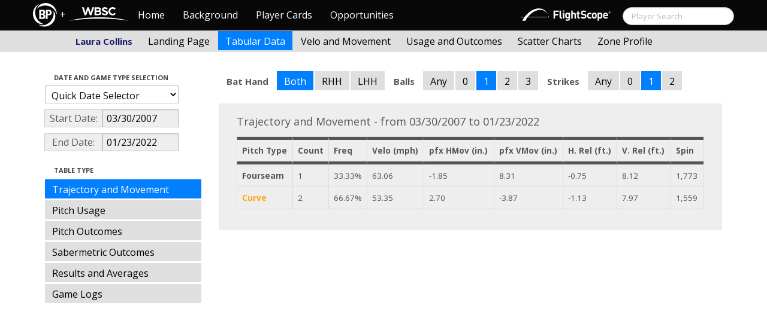

--- FILE ---
content_type: text/html; charset=UTF-8
request_url: http://wbwc.baseballprospectus.com/tabs.php?player=52DAC63E-AC60-4899-B5BD-695F317663B6&p_hand=-1&ppos=-1&cn=200&gFilt=&time=game&minmax=ci&var=traj&s_type=2&startDate=03/30/2007&endDate=01/23/2022&balls=1&strikes=1&b_hand=-1
body_size: 20990
content:

<!doctype html>
<html>

  <head>
    <title>Women's Baseball</title>
    <meta name="viewport" content="width=device-width, initial-scale=1">
    <meta content="text/html; charset=UTF-8" http-equiv="Content-Type">
    <link rel="stylesheet" href="css/cosmo-min.test.css">
    <link rel="stylesheet" href="css/datepicker.css">
    <script src="js/jquery-min.js"></script>
 	<script src="js/jquery.smooth-scroll.min.js"></script>
    <script src="js/bootstrap.min.js"></script>
    <script src="js/bootstrap-datepicker.js"></script>
    <script src="js/bootswatch.js"></script>
    <script>
	 $(function() {
			$("#startDate").datepicker({
						 "startView": 'decade',
						 "autoclose": true,
						 "todayBtn": true,
					})
			.on('hide', function(ev){
				var x=ev.format();
				window.location = 'tabs.php?player=52DAC63E-AC60-4899-B5BD-695F317663B6&p_hand=-1&ppos=-1&cn=200&compType=none&risp=0&1b=0&2b=0&3b=0&rType=perc&gFilt=&time=game&minmax=ci&var=traj&s_type=2&endDate=01/23/2022&startDate=' + x.toString();
			});

			$("#endDate").datepicker(
					{
						 "startView": 'decade',
						 defaultDate: "+0d",
						 "autoclose": true,
						 "todayBtn": true
					})
			 .on('hide', function(ev){
				var x=ev.format();
				window.location = 'tabs.php?player=52DAC63E-AC60-4899-B5BD-695F317663B6&p_hand=-1&ppos=-1&cn=200&compType=none&risp=0&1b=0&2b=0&3b=0&rType=perc&gFilt=&time=game&minmax=ci&var=traj&s_type=2&startDate=03/30/2007&endDate=' + x.toString();
			});
	});
    </script>
    <script type="text/javascript">

	  var _gaq = _gaq || [];
	  _gaq.push(['_setAccount', 'UA-105198-4']);
	  _gaq.push(['_trackPageview']);

	  (function() {
	    var ga = document.createElement('script'); ga.type = 'text/javascript'; ga.async = true;
	    ga.src = ('https:' == document.location.protocol ? 'https://ssl' : 'http://www') + '.google-analytics.com/ga.js';
	    var s = document.getElementsByTagName('script')[0]; s.parentNode.insertBefore(ga, s);
	  })();

</script>
  </head>

  <body class="preview" id="top" data-spy="scroll" data-target=".subnav" data-offset="80">

<div class="container">
 <div class="navbar-float">
 	<a href="http://wbwc.baseballprospectus.com"><img src=img/bbb.png  style="max-height:50px"></a>
 </div>
</div>

 
 <!-- Navbar


	<head>
    <title>Women's Baseball</title>
    <meta name="viewport" content="width=device-width, initial-scale=1">
    <meta content="text/html; charset=UTF-8" http-equiv="Content-Type">
    <link rel="stylesheet" href="css/cosmo-min.test.css">
    <link rel="stylesheet" href="css/datepicker.css">
    <link rel="stylesheet" href="css/formbox_style.css">
	<link rel="stylesheet" type="text/css" href="css/jquery.multiselect.css" />

	<script src="http://code.jquery.com/jquery-1.9.1.js"></script>
	<script src="http://code.jquery.com/ui/1.10.2/jquery-ui.js"></script>
 	<script src="js/jquery.smooth-scroll.min.js"></script>
    <script src="js/bootstrap.min.js"></script>
    <script src="js/bootswatch.js"></script>
	<script type="text/javascript" src="js/jquery.multiselect.js"></script>

 	<link rel="stylesheet" type="text/css" href="http://ajax.googleapis.com/ajax/libs/jqueryui/1.7.2/themes/flick/jquery-ui.css" />


    <style>

    	.credit{

    		height: 150px;

    	}
        .typeahead {
            z-index: 2500;
            width: 275px;
            padding: 1px 1px 1px 1px;
        }
        .typeahead + .dropdown-menu .active > a,
        .typeahead + .dropdown-menu .active > a:hover {
            color: #ffffff;
            background-color: #DFDFDF;
            background-image: -moz-linear-gradient(top, #DFDFDF, #C2C2C2);
            background-image: -webkit-gradient(linear, 0 0, 0 100%, from(#DFDFDF), to(#C2C2C2));
            background-image: -webkit-linear-gradient(top, #DFDFDF, #C2C2C2);
            background-image: -o-linear-gradient(top, #DFDFDF, #C2C2C2);
            background-image: linear-gradient(to bottom, #DFDFDF, #C2C2C2);
            filter: progid:DXImageTransform.Microsoft.gradient(startColorstr='#DFDFDF', endColorstr='#C2C2C2', GradientType=0);
        }

	    .dashcell {
	    	width: 270px;
	    	background-color: rgb(238, 238, 238);
	    	vertical-align:top;
	    }
	     #ui-datepicker-div { display: none; }
    </style>


    <script>
        $.fn.typeahead.Constructor.prototype.render = function (items) {

        var that = this;

        items = $(items).map(function (i, item) {
          i = $(that.options.item).attr('data-value', item);
          i.find('a').html(that.highlighter(item));
          return i[0];
        });

        this.$menu.html(items);
        return this;
        };
	 $(function() {
            $('.typeahead').typeahead({
                minLength: 3,
                source: function (query, process) {
                    $.ajax({
                        url: 'ajax/getPlayer.php',
                        type: 'get',
                        data: { query: query },
                        dataType: 'json',
                        success: function (result)
                        {
                            var resultList = result.map(function (item) {
                                var aItem = { id: item.id, name: item.label, pos: item.pos, hc: item.hit_count, pc: item.pitch_count };
                                return JSON.stringify(aItem);
                            });
                            return process(resultList);
                        }
                    });
                },
                matcher: function (obj) {
                        var item = JSON.parse(obj);
                        return ~item.name;
                    },
                highlighter: function (obj) {
                     var item = JSON.parse(obj);
                     return item.name;
                 },
                updater: function (obj) {
                        if (obj == undefined)
                        {
                            document.getElementById("search").submit();
                        }
                        else
                        {
                            var item = JSON.parse(obj);
                            if (item.pos == 'P')
                            {
                                window.location = 'http://wbwc.baseballprospectus.com/landing.php?player=' + item.id;
                            }
                            else
                            {
                                window.location = 'http://wbwc.baseballprospectus.com/h_landing.php?player=' + item.id;
                            }
                        }

                        return item.name;
                    }
            });
        });


    </script>

<!-- Global site tag (gtag.js) - Google Analytics -->
<script async src="https://www.googletagmanager.com/gtag/js?id=UA-304620-15"></script>
<script>
  window.dataLayer = window.dataLayer || [];
  function gtag(){dataLayer.push(arguments);}
  gtag('js', new Date());

  gtag('config', 'UA-304620-15');
</script>


	<script src="js/formbox.js"></script>
  </head>

  <body class="preview" id="top" data-spy="scroll" data-target=".subnav" data-offset="80">

<div class="container">
 <div class="navbar-float">
 	<a href="http://wbwc.baseballprospectus.com"><img src=img/BP-icon.svg style="max-height:50px"></a>
 </div>
</div>

  <!-- Navbar

    ================================================== -->
<div class="navbar navbar-fixed-top">
   <div class="navbar-inner">
     <div class="container">
             
         <a class="btn btn-navbar" data-toggle="collapse" data-target=".nav-collapse">
         <span class="icon-bar"></span>
         <span class="icon-bar"></span>
         <span class="icon-bar"></span>
       </a>
       <div class="nav-collapse collapse" id="main-menu">
           <a href="http://wbwc.baseballprospectus.com/" class="navbar-brand pull-left" style="width: 40px; display: inline-block; margin-top: 5px;"><img src="img/BP-icon.svg" style=""></a><span class="navbar-brand pull-left" style="width: 20px; line-height: 49px; display: inline-block; color: #FFFFFF; text-align: center;">+</span>
           
           <a href="http://wbwc.baseballprospectus.com/" class="navbar-brand pull-left" style="width: 100px;display: inline-block;margin-top: 12px;"><img src="img/wbsc-logo.svg"></a>
           <ul class="nav" id="main-menu-left">
          <li class=""><a href="index.php">Home</a></li>
          <li "=""><a href="about.php">Background</a></li>
          <li><a href="pc_splash.php">Player Cards</a></li>
          <li><a href="opps.php">Opportunities</a></li>
          
        </ul>
        <form class="navbar-search pull-right" action="../search.php" method="get" id="search">
            <input type="text" id="name" class="search-query span2 typeahead" placeholder="Player Search" name="name" autocomplete="off">
        </form>
        <ul class="nav pull-right" id="main-menu-right">
          <li>
                <a href="https://baseball.flightscope.com/" style="padding:10px 20px 0;"><img src="img/flightscope.svg" style="width: 150px;"></a>
          </li>
        </ul>
       </div>
     </div>
   </div>
 </div> 




    <div class="container">


<!-- Masthead
================================================== -->
<header class="jumbotron subhead" id="overview">
  <div class="subnav navbar-fixed-top" style="height: 37px">
	<div class="container">
		<ul class="nav nav-pills">
		  <li class=first-nav><b style="color: #191970">Laura Collins</b></li>
              <li >
                <a href="landing.php?player=52DAC63E-AC60-4899-B5BD-695F317663B6&gFilt=&time=game&startDate=03/30/2007&endDate=01/23/2022&s_type=2">Landing Page</a>
              </li>
              <li class="active">
                <a href="tabs.php?player=52DAC63E-AC60-4899-B5BD-695F317663B6&gFilt=&time=game&startDate=03/30/2007&endDate=01/23/2022&s_type=2">Tabular Data</a>
              </li>
              <li>
                <a href="velo.php?player=52DAC63E-AC60-4899-B5BD-695F317663B6&gFilt=&time=game&startDate=03/30/2007&endDate=01/23/2022&s_type=2">Velo and Movement</a>
              </li>
              <li>
                <a href="outcome.php?player=52DAC63E-AC60-4899-B5BD-695F317663B6&gFilt=&time=game&startDate=03/30/2007&endDate=01/23/2022&s_type=2">Usage and Outcomes</a>
              </li>
              <li>
                <a href="scatter.php?player=52DAC63E-AC60-4899-B5BD-695F317663B6&gFilt=&time=game&startDate=03/30/2007&endDate=01/23/2022">Scatter Charts</a>
              </li>
			  <li>
                <a href="profile.php?player=52DAC63E-AC60-4899-B5BD-695F317663B6&b_hand=-1&gFilt=&pFilt=&time=game&startDate=03/30/2007&endDate=01/23/2022&s_type=2">Zone Profile</a>
              </li>			  			  
            </ul>

		</ul>
	</div>
  </div>
</header>

<div class="container" style="height:80px">

</div>
    <div class="container-fluid">
      <div class="row-fluid">
        <div class="span3">
          <ul class="nav  nav-pills nav-stacked">
            <li class="nav-header">Date and Game Type Selection
              <br>
            </li>

                        	<li>
			            	<select class="game-select" id="ySel">
			            		<option>Quick Date Selector</option>
			            		<option value="at">All Time</option>
																	<option value=2026>2026 Season</option>
																	<option value=2025>2025 Season</option>
																	<option value=2024>2024 Season</option>
																	<option value=2023>2023 Season</option>
																	<option value=2022>2022 Season</option>
																	<option value=2021>2021 Season</option>
																	<option value=2020>2020 Season</option>
																	<option value=2019>2019 Season</option>
																	<option value=2018>2018 Season</option>
																	<option value=2017>2017 Season</option>
																	<option value=2016>2016 Season</option>
																	<option value=2015>2015 Season</option>
																	<option value=2014>2014 Season</option>
																	<option value=2013>2013 Season</option>
																	<option value=2012>2012 Season</option>
																	<option value=2011>2011 Season</option>
																	<option value=2010>2010 Season</option>
																	<option value=2009>2009 Season</option>
																	<option value=2008>2008 Season</option>
																	<option value=2007>2007 Season</option>
											            	</select>


							  <script>
									$('#ySel').on('change', function () {
									  var sd = $(this).val(); // get selected value
									  var ed = parseInt(sd)+1;
									  if(sd=="at"){
									      window.location = "tabs.php?player=52DAC63E-AC60-4899-B5BD-695F317663B6&p_hand=-1&ppos=-1&cn=200&compType=none&risp=0&1b=0&2b=0&3b=0&rType=perc&balls=1&strikes=1&b_hand=-1&time=game&minmax=ci&var=traj&s_type=2&gFilt=&startDate=&endDate="; // redirect
									  }
									  else if (sd) { // require a URL
										  window.location = "tabs.php?player=52DAC63E-AC60-4899-B5BD-695F317663B6&p_hand=-1&ppos=-1&cn=200&compType=none&risp=0&1b=0&2b=0&3b=0&rType=perc&balls=1&strikes=1&b_hand=-1&time=game&minmax=ci&var=traj&s_type=2&gFilt=&startDate=01/01/" + sd + "&endDate=01/01/" + ed; // redirect
									  }
									  return false;
									});
							  </script>


            	</li>


				<li>
					<div class="input-append date">
						 <span class="add-on" style="width:85px;">Start Date:</span>
						 <input class="span6" id="startDate" type="text" readonly="readonly" name="date" value="03/30/2007">
					</div>
				</li>
				<li>
					<div class="input-append date">
						 <span class="add-on" style="width:85px;">End Date:</span>
						 <input class="span6" id="endDate" type="text" readonly="readonly" name="date" value="01/23/2022">
					</div>
				</li>


				<li>
				  
				  <script>
						$('#gFilt').on('change', function () {
						  var url = $(this).val(); // get selected value
						  if (url) { // require a URL
							  window.location = "tabs.php?player=52DAC63E-AC60-4899-B5BD-695F317663B6&p_hand=-1&ppos=-1&cn=200&compType=none&risp=0&1b=0&2b=0&3b=0&rType=perc&time=game&minmax=ci&var=traj&s_type=2&startDate=03/30/2007&endDate=01/23/2022&gFilt=" + url; // redirect
						  }
						  return false;
						});
				  </script>




		        </li>

            <li class="nav-header">Table Type
              <br>
            </li>


            <li  class=active >
              <a href="tabs.php?player=52DAC63E-AC60-4899-B5BD-695F317663B6&p_hand=-1&ppos=-1&cn=200&gFilt=&time=game&minmax=ci&var=traj&s_type=2&startDate=03/30/2007&endDate=01/23/2022&balls=1&strikes=1&b_hand=-1">Trajectory and Movement</a>
            </li>


            <li >
              <a href="tabs.php?player=52DAC63E-AC60-4899-B5BD-695F317663B6&p_hand=-1&ppos=-1&cn=200&gFilt=&time=game&minmax=ci&var=usage&s_type=2&startDate=03/30/2007&endDate=01/23/2022&balls=1&strikes=1&b_hand=-1">Pitch Usage</a>
            </li>

            <li >
              <a href="tabs.php?player=52DAC63E-AC60-4899-B5BD-695F317663B6&p_hand=-1&ppos=-1&cn=200&gFilt=&time=game&minmax=ci&var=po&s_type=2&startDate=03/30/2007&endDate=01/23/2022&balls=1&strikes=1&b_hand=-1">Pitch Outcomes</a>
            </li>


             <li >
               <a href="tabs.php?player=52DAC63E-AC60-4899-B5BD-695F317663B6&p_hand=-1&ppos=-1&cn=200&gFilt=&time=game&minmax=ci&var=so&s_type=2&startDate=03/30/2007&endDate=01/23/2022&balls=1&strikes=1&b_hand=-1">Sabermetric Outcomes</a>
            </li>

            <li >
              <a href="tabs.php?player=52DAC63E-AC60-4899-B5BD-695F317663B6&p_hand=-1&ppos=-1&cn=200&gFilt=&time=game&minmax=ci&var=ra&s_type=2&startDate=03/30/2007&endDate=01/23/2022&balls=1&strikes=1&b_hand=-1">Results and Averages</a>
            </li>

            <li >
              <a href="tabs.php?player=52DAC63E-AC60-4899-B5BD-695F317663B6&p_hand=-1&ppos=-1&cn=200&compType=none&gFilt=&time=game&minmax=ci&var=gl&s_type=2&startDate=03/30/2007&endDate=01/23/2022&balls=1&strikes=1&b_hand=-1">Game Logs</a>
            </li>


			




          </ul>
        </div>
        <div class="span9">

          		  <ul class="nav nav-pills">
		  	<li><b>Bat Hand</b></li>
			<li  class=active >
			  <a href="tabs.php?player=52DAC63E-AC60-4899-B5BD-695F317663B6&p_hand=-1&ppos=-1&cn=200&compType=none&gFilt=&time=game&minmax=ci&var=traj&s_type=2&startDate=03/30/2007&endDate=01/23/2022&balls=1&strikes=1&b_hand=-1">Both</a>
			</li>
			<li >
			  <a href="tabs.php?player=52DAC63E-AC60-4899-B5BD-695F317663B6&p_hand=-1&ppos=-1&cn=200&compType=none&gFilt=&time=game&minmax=ci&var=traj&s_type=2&startDate=03/30/2007&endDate=01/23/2022&balls=1&strikes=1&b_hand=R">RHH</a>
			</li>
			<li >
			  <a href="tabs.php?player=52DAC63E-AC60-4899-B5BD-695F317663B6&p_hand=-1&ppos=-1&cn=200&compType=none&gFilt=&time=game&minmax=ci&var=traj&s_type=2&startDate=03/30/2007&endDate=01/23/2022&balls=1&strikes=1&b_hand=L">LHH</a>
			</li>
		  	<li><b>Balls</b></li>
			<li >
			  <a href="tabs.php?player=52DAC63E-AC60-4899-B5BD-695F317663B6&p_hand=-1&ppos=-1&cn=200&compType=none&gFilt=&time=game&minmax=ci&var=traj&s_type=2&startDate=03/30/2007&endDate=01/23/2022&balls=-1&strikes=1&b_hand=-1">Any</a>
			</li>
			<li >
			  <a href="tabs.php?player=52DAC63E-AC60-4899-B5BD-695F317663B6&p_hand=-1&ppos=-1&cn=200&compType=none&gFilt=&time=game&minmax=ci&var=traj&s_type=2&startDate=03/30/2007&endDate=01/23/2022&balls=0&strikes=1&b_hand=-1">0</a>
			</li>
			<li  class=active >
			  <a href="tabs.php?player=52DAC63E-AC60-4899-B5BD-695F317663B6&p_hand=-1&ppos=-1&cn=200&compType=none&gFilt=&time=game&minmax=ci&var=traj&s_type=2&startDate=03/30/2007&endDate=01/23/2022&balls=1&strikes=1&b_hand=-1">1</a>
			</li>
			<li >
			  <a href="tabs.php?player=52DAC63E-AC60-4899-B5BD-695F317663B6&p_hand=-1&ppos=-1&cn=200&compType=none&gFilt=&time=game&minmax=ci&var=traj&s_type=2&startDate=03/30/2007&endDate=01/23/2022&balls=2&strikes=1&b_hand=-1">2</a>
			</li>
			<li >
			  <a href="tabs.php?player=52DAC63E-AC60-4899-B5BD-695F317663B6&p_hand=-1&ppos=-1&cn=200&compType=none&gFilt=&time=game&minmax=ci&var=traj&s_type=2&startDate=03/30/2007&endDate=01/23/2022&balls=3&strikes=1&b_hand=-1">3</a>
			</li>

		  	<li><b>Strikes</b></li>
			<li >
			  <a href="tabs.php?player=52DAC63E-AC60-4899-B5BD-695F317663B6&p_hand=-1&ppos=-1&cn=200&compType=none&gFilt=&time=game&minmax=ci&var=traj&s_type=2&startDate=03/30/2007&endDate=01/23/2022&balls=1&strikes=-1&b_hand=-1">Any</a>
			</li>
			<li >
			  <a href="tabs.php?player=52DAC63E-AC60-4899-B5BD-695F317663B6&p_hand=-1&ppos=-1&cn=200&compType=none&gFilt=&time=game&minmax=ci&var=traj&s_type=2&startDate=03/30/2007&endDate=01/23/2022&balls=1&strikes=0&b_hand=-1">0</a>
			</li>
			<li  class=active >
			  <a href="tabs.php?player=52DAC63E-AC60-4899-B5BD-695F317663B6&p_hand=-1&ppos=-1&cn=200&compType=none&gFilt=&time=game&minmax=ci&var=traj&s_type=2&startDate=03/30/2007&endDate=01/23/2022&balls=1&strikes=1&b_hand=-1">1</a>
			</li>
			<li >
			  <a href="tabs.php?player=52DAC63E-AC60-4899-B5BD-695F317663B6&p_hand=-1&ppos=-1&cn=200&compType=none&gFilt=&time=game&minmax=ci&var=traj&s_type=2&startDate=03/30/2007&endDate=01/23/2022&balls=1&strikes=2&b_hand=-1">2</a>
			</li>
		  </ul>

		  
		  
		  


          <div class="hero-unit">
			<div class="container" style="width: 780px">
				<p>
	        	    


Trajectory and Movement - from 03/30/2007 to 01/23/2022<br>





<table class="table table-striped table-hover table-bordered" cellspacing="0" style="font-size:75%">

  <thead>
	<tr>
	  <th style="border-bottom:thick solid; border-top: thick solid;">Pitch Type</th>
	  <th style="border-bottom:thick solid; border-top: thick solid;">Count</th>
	  <th style="border-bottom:thick solid; border-top: thick solid;">Freq</th>
	  <th style="border-bottom:thick solid; border-top: thick solid;">Velo (mph)</th>
	  <th style="border-bottom:thick solid; border-top: thick solid;">pfx HMov (in.)</th>
	  <th style="border-bottom:thick solid; border-top: thick solid;">pfx VMov (in.)</th>
	  <th style="border-bottom:thick solid; border-top: thick solid;">H. Rel (ft.)</th>
	  <th style="border-bottom:thick solid; border-top: thick solid;">V. Rel (ft.)</th>
	  <th style="border-bottom:thick solid; border-top: thick solid;">Spin</th>
	</tr>
<tr><td style="text-weight: bold;"><b>Fourseam</b></td><td>1</td><td>33.33%</td><td>63.06</td><td>-1.85</td><td>8.31</td><td>-0.75</td><td>8.12</td><td>1,773</td></tr><tr><td style="text-weight: bold;"><b><font color=#FFA500>Curve</font></b></td><td>2</td><td>66.67%</td><td>53.35</td><td>2.70</td><td>-3.87</td><td>-1.13</td><td>7.97</td><td>1,559</td></tr>
	</tr>
</thead>

<tr>


</table>
	        	    	        	    	        	    	        	    	        	    	        	    	        	    						        	    
	            </p>
            </div>

          </div>
      </div>
    </div>



  </body>

</html>



